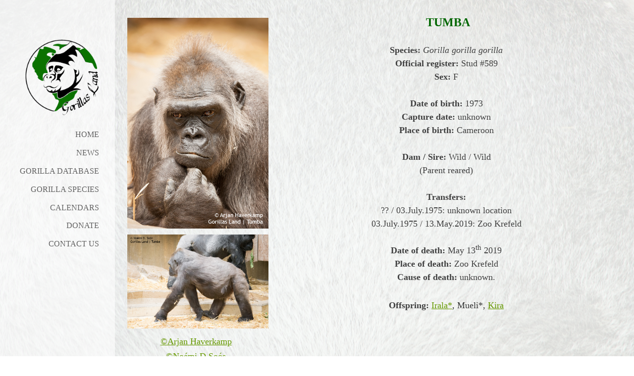

--- FILE ---
content_type: text/html; charset=utf-8
request_url: https://www.gorillasland.com/tumba.php
body_size: 7546
content:

<!DOCTYPE html>
<!--[if lt IE 7]>      <html id="sys_background" class="no-js lt-ie9 lt-ie8 lt-ie7"> <![endif]-->
<!--[if IE 7]>         <html id="sys_background" class="no-js lt-ie9 lt-ie8"> <![endif]-->
<!--[if IE 8]>         <html id="sys_background" class="no-js lt-ie9"> <![endif]-->
<!--[if gt IE 8]><!--> <html id="sys_background" class="no-js"> <!--<![endif]-->
  <head>
    <meta name="viewport" content="width=device-width, initial-scale=1.0">
    <link rel="stylesheet" href="templates/Vertigo/resources/css/typography.css">
    <link rel="stylesheet" href="templates/Vertigo/resources/css/less.build.css">
    <meta http-equiv="content-type" content="text/html; charset=utf-8" />


<title>Gorillas Land | Tumba</title>



<meta name="description" content="" />
<meta name="keywords" content="" />

  <link href="resources/favicon(2).ico" rel="shortcut icon" type="image/x-icon" />
  <link href="resources/favicon(2).ico" rel="icon" type="image/x-icon" />

  


  <style type="text/css" id="styleCSS">
    html {
  font-size: 16px;
  height: 100%;
  width: 100%;
  display: table;
  background-image: url(resources/bg.jpg);
  background-repeat: repeat;
  background-attachment: fixed;
  background-position: top right;
  background-size: cover;
  
}
body {
  height: 100%;
  margin:0;
  	background-color: #f9fcfb;
	zoom: 1; /* hasLayout */
	background: transparent\9;
	filter:  progid:DXImageTransform.Microsoft.gradient(startColorstr='#cff9fcfb', endColorstr='#cff9fcfb'); /* IE 6 & 7 */
	-ms-filter: "progid:DXImageTransform.Microsoft.gradient(startColorstr='#cff9fcfb', endColorstr='#cff9fcfb')"; /* IE 8+ */
	background-color: rgba(249,252,251,0.81);
}

/* IOS devices 'bgd-att: fixed' solution */
@media only screen and (max-device-width: 1366px) {
    .bgd-attachment-fixed {
        background-image: none;
    }
    .bgd-attachment-fixed:after {
        content: '';
        position: fixed;
        top: 0;
        left: 0;
        right: 0;
        width: 100%;
        height: 100%;
        background-image: url(resources/bg.jpg);
        background-repeat: repeat;
        background-position: top right;
        background-size: cover;
        z-index: -2;
    }
}

.Text_2_Default,
#yola_heading_block {
  word-wrap: break-word;
}

.outer-wrap {
  position: relative;
  width:100%;
  overflow:hidden;
  height: 100%;
  display: table;
}
.inner-wrap {
  position: relative;
  display: table-cell;
  width:100%;
  vertical-align: top;
}
.side-bar {
  position:absolute;
  min-height:100%;
  top:0;
  overflow-x: hidden;
  overflow-y: visible;
  width:200px;
  padding-top:5rem;
  padding-right: 2rem;
  padding-bottom: 2.5rem;
  padding-left: 0rem;
  	background-color: #ffffff;
	zoom: 1; /* hasLayout */
	background: transparent\9;
	filter:  progid:DXImageTransform.Microsoft.gradient(startColorstr='#9cffffff', endColorstr='#9cffffff'); /* IE 6 & 7 */
	-ms-filter: "progid:DXImageTransform.Microsoft.gradient(startColorstr='#9cffffff', endColorstr='#9cffffff')"; /* IE 8+ */
	background-color: rgba(255,255,255,0.61);
}
.side-bar.fixed {
  position:fixed;
}
div.sidebar-left .side-bar {
  left:0;
}
div.sidebar-right .side-bar {
  right:0;
}
.side-bar h1 {
  margin:0;
  text-align: right;
}
.side-bar nav {
  text-align: right;
  padding:0.6rem 0
}
ul.sys_navigation {
  margin: 0;
  padding: 0;
}
ul.sys_navigation li {
  display: block;
  list-style-type: none;
  margin:0.8rem 0 0 0;
}
ul.sys_navigation li a{
  text-decoration: none;
}
.content-wrapper {
  display: block;
  padding-top: 2rem;
  padding-right: 01rem;
  padding-bottom: 4.5rem;
  padding-left: 01rem;
}
div.sidebar-left .content-wrapper {
  margin-left: calc(200px + 0rem + 2rem);
}
div.sidebar-right .content-wrapper {
  margin-right: calc(200px + 0rem + 2rem);
}
.content-inner-wrapper {
  margin:0 auto;
  max-width: 1000px;
  
}
.content-innermost-wrapper {
  margin:0 auto;
  
  
  
  
  
}

.yola_site_logo {
  max-width:200px;
  
}
#sys_heading.yola_hide_logo img {
  display:none;
}
#sys_heading.yola_hide_logo span {
  display:inline;
}
a#sys_heading.yola_show_logo {
  font-size:14px;
}
#sys_heading.yola_show_logo img {
  display:inline;
}
#sys_heading.yola_show_logo span {
  display:none;
}
.yola_site_tagline {
  padding-top:0px;
  padding-bottom:0px;
  font-family: 'Open Sans';
  font-size: 1.3rem;
  color: #333333;
  text-decoration: none;
  
  
  text-transform: uppercase;
  text-align: center;
}
.yola_site_tagline span {
  display: inline-block;
  padding-top: 1.3rem;
  
  
  
  
}

.yola_banner_wrap {
  background-attachment: scroll;
  text-align: center;
  margin: 0 auto;
  background-position: center center;
  background-size: auto;
  background-repeat: no-repeat;
  
  
  height: 0px;
}
.yola_inner_banner_wrap {
  width:100%;
  height:100%;
  
}

.sys_yola_form .submit,
.sys_yola_form input.text,
.sys_yola_form input.email,
.sys_yola_form input.tel,
.sys_yola_form input.url,
.sys_yola_form textarea {
  font-family: 'Raleway';
  font-size: 18px;
  line-height: 1.37em;
  
  
}

div.sys_yola_form {
  padding:0 !important;
}

div.sys_yola_form form {
  margin:0 !important;
  padding:0 !important;
}

.sys_layout blockquote {
  border-color: #333333;;
  
  
  
  
  
  
  font-style: italic;
  
}


.new-text-widget img, .old_text_widget img {
  max-width: 100%;
}
/* A rendered screen width <= 768px includes tablets in portrait mode.
 * Everything smaller than 768px  will have the following styles applied.
 */
@media only screen and (max-width: 768px) {
  html {
    font-size: 80%;
  }

  #sys_heading {
    word-wrap: break-word;
    word-break: break-word;
  }
}

/* Mobile Menu */

.mob_menu {
  display: none;
}


@media only screen and (max-width : 768px) {
  .small_device_hide {
    opacity: 0;
  }

  #sys_navigation {
    display: none;
  }

  .new-text-widget img, .old_text_widget img {
    height: auto;
  }

  /* Make side-bar the top-bar */
  .side-bar {
    position: static;
    width: 100%;
    max-width: 100vw;
    height: auto;
    min-height: 0;
    padding: 1.5rem 0 1.5rem 0;
  }

  .side-bar:after {
    clear: both;
  }

  .side-bar.fixed {
    position: static;
  }

  .side-bar nav {
    padding: 0;
  }

  .side_bar_menu_open {
    background: transparent;
  }

  /* Reposition heading_block */
  #yola_heading_block {
    float: left;
    margin-left: 1.5rem;
    max-width: 60%
  }

  #yola_heading_block h1 {
    text-align: left;
  }

  #yola_heading_block h2 {
    text-align: left;
    margin-bottom: 10px;
  }

  /* Limit logo width */
  #yola_heading_block img {
    max-width: 100px;
  }

  /* Remove margins on content wrapper */
  div.sidebar-left .content-wrapper,
  div.sidebar-right .content-wrapper{
    margin: 0;
  }

  /* Converts wraps to display:block; */
  .outer-wrap {
    display: block;
    overflow-y: auto;
    max-width: 100vw;
    height: auto;
  }

  .inner-wrap {
    display: block;
    min-height: 100%;
  }

  /* Make column dividers stack together */
  body .column_divider .left, body .column_divider .right {
    width: 100%;
    padding-left: 0;
    padding-right: 0;
    margin-right: 0;
    margin-left: 0;
  }

  /* Make all image widgets center aligned */
  .Image_Default img {
    display: block;
    margin: 0 auto;
  }

  /* Center button widgets in column dividers */
  .column_divider .sys_button {
    text-align: center;
  }


  /* Limit iframes' width to 100% */
  .inner-wrap iframe {
    max-width: 100%;
  }

  /* Reduce logo max-width */
  .yola_site_logo {
    max-width: 150px;
  }

  /* Mobile Menu */
  .mob_menu {
    display: block;
    float: right;
    width: 30%;
    z-index: 1;
  }

  .mob_menu a:visited {
    color: #fff;
  }

  .mob_menu.menu_open {
    position: fixed;
    width: 100%;
    height: 100%;
    overflow-y: scroll;
    min-height: 100%;
    margin: 0;
    top: 0;
    left: 0;
    right: 0;
    	background-color: #ffffff;
	zoom: 1; /* hasLayout */
	background: transparent\9;
	filter:  progid:DXImageTransform.Microsoft.gradient(startColorstr='#9cffffff', endColorstr='#9cffffff'); /* IE 6 & 7 */
	-ms-filter: "progid:DXImageTransform.Microsoft.gradient(startColorstr='#9cffffff', endColorstr='#9cffffff')"; /* IE 8+ */
	background-color: rgba(255,255,255,0.61);;
  }

  .mob_menu_overlay {
    display: none;
    text-transform: uppercase;
  }

  .menu_open .mob_menu_overlay  {
    display: block;
  }

  .mob_menu_toggle {
    display: block;
    text-align: right;
    padding-right: 1.5rem;
    color: #666;
    cursor: pointer;
  }

  .mob_toggle_open {
    padding-top: 1.5rem;
  }

  .mob_menu_list a {
    text-decoration: none;
  }

  .mob_menu_quit {
    display: block;
    text-align: center;
    color: #666;
  }
  .mob_submenu_toggle {
    list-style: none;
    text-align: right;
    padding: 0;
    margin: 0;
  }

  .mobile_ham {
    stroke: #616161;
  }

  .mobile_quit {
    display: none;
  }

  .menu_open .mobile_ham {
    display: none;
  }

  .menu_open .mobile_quit {
    display: inline;
    stroke: #616161;
  }

  .mob_menu_list {
    font-family: 'Raleway';
    font-weight: lighter;
    margin: 0;
    font-size: 2.2em;
    line-height: 1.05;
    letter-spacing: 0.1em;
    list-style: none;
    text-align: right;
    padding: 5% 7.5% 0 7.5%;
    -webkit-animation-duration: .2s;
    -webkit-animation-fill-mode: both;
    -webkit-animation-name: fadeInUp;
    -moz-animation-duration: .2s;
    -moz-animation-fill-mode: both;
    -moz-animation-name: fadeInUp;
    -o-animation-duration: .2s;
    -o-animation-fill-mode: both;
    -o-animation-name: fadeInUp;
    animation-duration: .2s;
    animation-fill-mode: both;
    animation-name: fadeInUp;
  }

  .mob_menu_list li {
    margin-bottom: 1.1em;
  }

  .mob_menu_overlay .mob_menu_list a {
    color: #616161;
  }

  .mob_more_toggle {
    cursor: pointer;
    background: none;
    border: none;
    outline: none;
    margin-bottom: -0.5%;
    margin-left: 1.5%;
    stroke: #616161;
  }

  .up_arrow {
    display: none;
  }

  .sub_menu_open svg .down_arrow {
    display: none;
  }

  .sub_menu_open .up_arrow {
    display: inline;
  }

  .mob_menu_overlay .mob_menu_list .selected a {
    color: #669900;
  }
  .sub_menu_open a {
    color: #669900;
  }
  .mob_menu_list .sub_menu_open a {
    color: #669900;
  }
  .sub_menu_open .mob_more_toggle {
    stroke: #669900;
  }
  .mob_submenu_list {
    font-family: 'Raleway';
    font-weight: lighter;
    list-style: none;
    text-align: right;
    margin: 0;
    line-height: 1.05;
    display: none;
    -webkit-animation-duration: .2s;
    -webkit-animation-fill-mode: both;
    -webkit-animation-name: fadeInUp;
    -moz-animation-duration: .2s;
    -moz-animation-fill-mode: both;
    -moz-animation-name: fadeInUp;
    -o-animation-duration: .2s;
    -o-animation-fill-mode: both;
    -o-animation-name: fadeInUp;
    animation-duration: .2s;
    animation-fill-mode: both
    animation-name: fadeInUp;
  }

  .mob_submenu_list li {
    margin-top: 0.55em;
    margin-bottom: 0;
  }

  .sub_menu_open .mob_submenu_list{
    display: block;
  }

  .mob_submenu_items {
    font-size: 0.75em;
  }
  .mob_menu_list .mob_nav_selected {
    color: #669900;
  }
  .menu_open ~ .content-wrapper {
    display: none;
  }
  @-webkit-keyframes fadeInUp {
    0% {
      opacity: 0;
      -webkit-transform: translate3d(0, 100%, 0);
      transform: translate3d(0, 100%, 0);
    }
    100% {
      opacity: 1;
      -webkit-transform: none;
      transform: none;
    }
  }
  @-moz-keyframes fadeInUp {
    0% {
      opacity: 0;
      -moz-transform: translate3d(0, 100%, 0);
      transform: translate3d(0, 100%, 0);
    }
    100% {
      opacity: 1;
      -moz-transform: none;
      transform: none;
    }
  }
  @-o-keyframes fadeInUp {
    0% {
      opacity: 0;
      -o-transform: translate3d(0, 100%, 0);
      transform: translate3d(0, 100%, 0);
    }
    100% {
      opacity: 1;
      -o-transform: none;
      transform: none;
    }
  }
  @keyframes fadeInUp {
    0% {
      opacity: 0;
      transform: translate3d(0, 100%, 0);
    }
    100% {
      opacity: 1;
      transform: none;
    }
  }


}


  </style>


<script src="//ajax.googleapis.com/ajax/libs/webfont/1.4.2/webfont.js" type="text/javascript"></script>

      <style type="text/css">
      @import url("//fonts.sitebuilderhost.net/css?family=Open+Sans%3Aregular%2C800|Raleway%3Aregular%2C500%2C400%2C600&subset=latin,latin-ext");
    </style>
  
  <style type="text/css" id="styleOverrides">
    /* ======================
*
*  Site Style Settings
*
=========================*/
/* Paragraph text (p) */

.content p, #content p, .HTML_Default p, .Text_Default p, .sys_txt p, .sys_txt a, .sys_layout p, .sys_txt, .sys_layout  {
    font-family: 'Raleway';
    
    font-size: 18px;
    color: #333333;
    line-height: 1.37em;
    
    
}

/* Navigation */
.sys_navigation a, .ys_menu_2, div#menu ul, div#menu ul li a, ul.sys_navigation li a, div.sys_navigation ul li.selected a, div.sys_navigation ul li a, #navigation li a, div.ys_menu ul a:link, div.ys_menu ul a:visited, div.ys_nav ul li a, #sys_banner ul li a {
    font-family: 'Raleway';
    font-weight: 500;
    font-size: 1rem;
    color: #616161;
    text-decoration: none;
    letter-spacing: 0px;
    
    text-transform: uppercase;
}


/* Navigation:selected */
div.sys_navigation ul li.selected a, div#menu ul li.selected a, #navigation li.selected a, div.ys_menu ul li.selected a:link, div.ys_menu ul li.selected a:visited, div.ys_nav ul li.selected a, #sys_banner ul li.selected a {
    color: #669900;
}

/* Navigation:hover */
div.sys_navigation ul li a:hover, div#menu ul li a:hover, #navigation li a:hover, div.ys_menu ul a:hover, div.ys_nav ul li a:hover, div.ys_menu ul li a:hover, #sys_banner ul li a:hover {
    color: #669900;
}

/* Site Title */
#sys_heading, a#sys_heading, #sys_banner h1 a, #header h1 a, div#heading h1 a {
    font-family: 'Open Sans';
    font-weight: 800;
    font-size: 2rem;
    color: #669900;
    text-decoration: none;
    
    line-height: 1.4em;
    text-transform: uppercase;
}

/* Hyperlinks (a, a:hover, a:visited) */
a, .sys_txt a:link, .sys_layout a:link {color: #669900;}
a, .sys_txt a:link, .sys_layout a:link {text-decoration: underline;}
a:visited, .sys_txt a:visited, .sys_layout a:visited {color: #669900;}
a:hover, .sys_txt a:hover, .sys_layout a:hover {color: #006600;}
a:hover, .sys_txt a:hover, .sys_layout a:hover {text-decoration: underline;}

/* Headings (h2, h3, h4, h5, h6) */
.sys_layout h2, .sys_txt h2 {
    font-family: 'Raleway';
    font-weight: 600;
    font-size: 3.5rem;
    color: #333333;
    text-decoration: none;
    letter-spacing: 0rem;
    
    
}

.sys_layout h2 a, .sys_layout h2 a:link, .sys_layout h2 a:hover, .sys_layout h2 a:visited {
    font-family: 'Raleway';
    font-weight: 600;
    font-size: 3.5rem;
    color: #333333;
    letter-spacing: 0rem;
    
    
}

.sys_layout h3, .sys_txt h3 {
    font-family: 'Open Sans';
    font-weight: 800;
    font-size: 3rem;
    color: #333333;
    text-decoration: none;
    letter-spacing: 0rem;
    
    
}

.sys_layout h3 a, .sys_layout h3 a:link, .sys_layout h3 a:hover, .sys_layout h3 a:visited {
    font-family: 'Open Sans';
    font-weight: 800;
    font-size: 3rem;
    color: #333333;
    letter-spacing: 0rem;
    
    
}

.sys_layout h4, .sys_txt h4 {
    font-family: 'Raleway';
    font-weight: 400;
    font-size: 10px;
    color: #333333;
    text-decoration: none;
    
    
    
}

.sys_layout h4 a, .sys_layout h4 a:link, .sys_layout h4 a:hover, .sys_layout h4 a:visited {
    font-family: 'Raleway';
    font-weight: 400;
    font-size: 10px;
    color: #333333;
    
    
    
}

.sys_layout h5, .sys_txt h5 {
    font-family: 'Raleway';
    font-weight: 400;
    font-size: 18px;
    color: #333333;
    text-decoration: none;
    letter-spacing: 0px;
    line-height: 2.25em;
    
}

.sys_layout h5 a, .sys_layout h5 a:link, .sys_layout h5 a:hover, .sys_layout h5 a:visited {
    font-family: 'Raleway';
    font-weight: 400;
    font-size: 18px;
    color: #333333;
    letter-spacing: 0px;
    line-height: 2.25em;
    
}

.sys_layout h6, .sys_txt h6 {
    font-family: 'Raleway';
    font-weight: 400;
    font-size: 24px;
    color: #333333;
    
    letter-spacing: 0px;
    line-height: 1.5em;
    
}

.sys_layout h6 a, .sys_layout h6 a:link, .sys_layout h6 a:hover, .sys_layout h6 a:visited {
    font-family: 'Raleway';
    font-weight: 400;
    font-size: 24px;
    color: #333333;
    letter-spacing: 0px;
    line-height: 1.5em;
    
}

/*button widget*/
.sys_layout .sys_button a, .sys_layout .sys_button a:link, .sys_layout .sys_button a:visited {
    display:inline-block;
    text-decoration: none;
}
.sys_layout .sys_button a:link, .sys_layout .sys_button a:visited {
    cursor:pointer;
}
.sys_layout .sys_button a {
    cursor:default;
}

.sys_layout .sys_button.square a, .sys_layout .sys_button.square a:link {
    border-radius:0px;
}
.sys_layout .sys_button.rounded a, .sys_layout .sys_button.rounded a:link {
    border-radius:3px;
}
.sys_layout .sys_button.pill a, .sys_layout .sys_button.pill a:link {
    border-radius:90px;
}

/*button sizes*/
.sys_layout .sys_button.small a, .sys_layout .sys_button.small a:link, .sys_layout .sys_button.small a:visited {font-family: 'Raleway';font-size: 1.2rem;padding-top:0.3rem;padding-bottom:0.3rem;padding-left:1.5rem;padding-right:1.5rem;}
.sys_layout .sys_button.medium a, .sys_layout .sys_button.medium a:link, .sys_layout .sys_button.medium a:visited {font-family: 'Raleway';font-weight: 'regular';font-size: 1.4rem;text-transform: inherit;padding-top:0.6rem;padding-bottom:0.6rem;padding-left:2.3rem;padding-right:2.3rem;}
.sys_layout .sys_button.large a, .sys_layout .sys_button.large a:link, .sys_layout .sys_button.large a:visited {font-family: 'Raleway';font-size: 1.6rem;padding-top:0.8rem;padding-bottom:0.8rem;padding-left:3.1rem;padding-right:3.1rem;}

/*button styles:small*/
.sys_layout .sys_button.small.outline a, .sys_layout .sys_button.small.outline a:link {
    border-color:rgba(0,119,255,1.00);
    color: rgba(0,119,255,1.00);
    border-style: solid;
    border-width: 2px;
}
.sys_layout .sys_button.small.outline a:visited {
    color: rgba(0,119,255,1.00);
}
.sys_layout .sys_button.small.solid a, .sys_layout .sys_button.small.solid a:link {
    	background-color: #0077ff;

    color: #ffffff;
    border-color:rgba(0,119,255,1.00);
    border-style: solid;
    border-width: 2px;
}
.sys_layout .sys_button.small.solid a:visited {
    color: #ffffff;
}
.sys_layout .sys_button.small.outline a:hover {
    background-color: rgba(0,119,255,1.00);
    color: #ffffff;
    text-decoration: none;
}

/*button styles:medium*/
.sys_layout .sys_button.medium.outline a, .sys_layout .sys_button.medium.outline a:link {
    border-color:rgba(0,119,255,1.00);
    color: rgba(0,119,255,1.00);
    border-style: solid;
    border-width: 2px;
}
.sys_layout .sys_button.medium.outline a:visited {
    color: rgba(0,119,255,1.00);
}
.sys_layout .sys_button.medium.solid a, .sys_layout .sys_button.medium.solid a:link {
    	background-color: #0077ff;

    color: #ffffff;
    border-color:rgba(0,119,255,1.00);
    border-style: solid;
    border-width: 2px;
}
.sys_layout .sys_button.medium.solid a:visited {
    color: #ffffff;
}
.sys_layout .sys_button.medium.outline a:hover {
    background-color: rgba(0,119,255,1.00);
    color: #ffffff;
    text-decoration: none;
}
/*button styles:large*/
.sys_layout .sys_button.large.outline a, .sys_layout .sys_button.large.outline a:link {
    border-color:rgba(0,119,255,1.00);
    color: rgba(0,119,255,1.00);
    border-style: solid;
    border-width: 2px;
}
.sys_layout .sys_button.large.outline a:visited {
    color: rgba(0,119,255,1.00);
}
.sys_layout .sys_button.large.solid a, .sys_layout .sys_button.large.solid a:link {
    	background-color: #0077ff;

    color: #ffffff;
    border-color:rgba(0,119,255,1.00);
    border-style: solid;
    border-width: 2px;
}
.sys_layout .sys_button.large.solid a:visited {
    color: #ffffff;
}
.sys_layout .sys_button.large.outline a:hover {
    background-color: rgba(0,119,255,1.00);
    color: #ffffff;
    text-decoration: none;
}

.sys_layout .sys_button.solid a:hover {
    text-decoration: none;
    opacity: .8;
}  </style>

  



<script type="text/javascript" src="//ajax.googleapis.com/ajax/libs/jquery/1.11.1/jquery.min.js"></script>
<script type="text/javascript">window.jQuery || document.write('<script src="/components/bower_components/jquery/dist/jquery.js"><\/script>')</script>
<link rel="stylesheet" type="text/css" href="classes/commons/resources/flyoutmenu/flyoutmenu.css?1001144" />
<script type="text/javascript" src="classes/commons/resources/flyoutmenu/flyoutmenu.js?1001144"></script>
<link rel="stylesheet" type="text/css" href="classes/commons/resources/global/global.css?1001144" />


<script type="text/javascript">
  var swRegisterManager = {
    goals: [],
    add: function(swGoalRegister) {
      this.goals.push(swGoalRegister);
    },
    registerGoals: function() {
      while(this.goals.length) {
        this.goals.shift().call();
      }
    }
  };

  window.swPostRegister = swRegisterManager.registerGoals.bind(swRegisterManager);
</script>

  
  

  </head>
  <body lang="es" class="bgd-attachment-fixed">
    
    <div class="outer-wrap sidebar-left">
      <div class="inner-wrap" id="vertigo-template">
        <div class="side-bar fixed" id="yola_nav_block">
          <div id="yola_heading_block">
            <h1>
              <a id="sys_heading" class="yola_show_logo" href="./">
                <img class="yola_site_logo" src="resources/gorillas%20land%20logo2.png" alt="GORILLAS LAND" >
                  <span>GORILLAS LAND</span>
              </a>
            </h1>
            <h2 class="yola_site_tagline" style="display:none"><span></span></h2>
          </div>
          <nav role="navigation" id="sys_navigation">
            <div class="sys_navigation">
              <ul class="sys_navigation">
                    <li id="ys_menu_0">
                    <a href="./" title="Home">Home</a>
        </li>
                    <li id="ys_menu_1">
                    <a href="news-2026.php" title="news-2026">NEWS</a>
        </li>
                    <li id="ys_menu_2">
                    <a href="gorilla-database.php" title="Gorilla database">Gorilla database</a>
        </li>
                    <li id="ys_menu_3">
                    <a href="gorillaspecies.php" title="Gorilla Species">Gorilla Species</a>
        </li>
                    <li id="ys_menu_4">
                    <a href="calendars.php" title="Calendars">Calendars</a>
        </li>
                    <li id="ys_menu_5">
                    <a href="Donate.php" title="Donate">Donate</a>
        </li>
                    <li id="ys_menu_6">
                    <a href="contact-us.php" title="Contact us  ">Contact us</a>
        </li>
    </ul>
                                   
<script>
/* jshint ignore:start */
$(document).ready(function() {
    flyoutMenu.initFlyoutMenu(
        [{"name":"Home","title":"Home","href":".\/","children":[]},{"name":"NEWS","title":"news-2026","href":"news-2026.php","children":[]},{"name":"Gorilla database","title":"Gorilla database","href":"gorilla-database.php","children":[]},{"name":"Gorilla Species","title":"Gorilla Species","href":"gorillaspecies.php","children":[]},{"name":"Calendars","title":"Calendars","href":"calendars.php","children":[]},{"name":"Donate","title":"Donate","href":"Donate.php","children":[]},{"name":"Contact us","title":"Contact us  ","href":"contact-us.php","children":[]}]
    , 'flyover');
});
/* jshint ignore:end */
</script>

            </div>
          </nav>
                    <nav class="mob_menu">
            <div class="mob_menu_toggle"><!--Mobile Nav Toggle-->
              <svg class="mobile_ham" width="40" height="25">
                <line x1="0" y1="3" x2="40" y2="3" stroke-width="2"/>
                <line x1="0" y1="13" x2="40" y2="13" stroke-width="2"/>
                <line x1="0" y1="23" x2="40" y2="23" stroke-width="2"/>
              </svg>
              <svg class="mobile_quit" width="26" height="50">
                <line x1="0" y1="1" x2="26" y2="25" stroke-width="2"/>
                <line x1="0" y1="25" x2="26" y2="1" stroke-width="2"/>
              </svg>
            </div>
            <div class="mob_menu_overlay"> <!--Mobile Nav Overlay-->
              <ul class="mob_menu_list">
      <li class="">
      <a href="./" title="Home">Home</a>
          </li>
      <li class="">
      <a href="news-2026.php" title="news-2026">NEWS</a>
          </li>
      <li class="">
      <a href="gorilla-database.php" title="Gorilla database">Gorilla database</a>
          </li>
      <li class="">
      <a href="gorillaspecies.php" title="Gorilla Species">Gorilla Species</a>
          </li>
      <li class="">
      <a href="calendars.php" title="Calendars">Calendars</a>
          </li>
      <li class="">
      <a href="Donate.php" title="Donate">Donate</a>
          </li>
      <li class="">
      <a href="contact-us.php" title="Contact us  ">Contact us</a>
          </li>
  </ul>
            </div>
          </nav>
                  </div>
        <div class="content-wrapper">
          <div class="content-inner-wrapper">
            <div id="sys_banner" class="yola_banner_wrap" style="display:none">
              <div class="yola_inner_banner_wrap"></div>
            </div>
            <div class="content-innermost-wrapper">
              <style media="screen">
  .layout_1-column {
    width: 100%;
    padding: 0;
    margin: 0;
  }

  .layout_1-column:after {
    content: "";
    display: table;
    clear: both;
  }

  .zone_top {
    margin: 0;
    padding: 5px;
    vertical-align: top;
    line-height: normal;
    min-width: 100px;
  }
</style>

<div class="layout_1-column sys_layout">
    <div id="layout_row1">
        <div id="sys_region_1" class="zone_top" ><div id="Ifd5536d793964cde9d4bb06ea7f9cc32" style="display:block;clear: both;" class="Text_Default"><style>.old_text_widget img {max-width: 100%;height: auto;}.old_text_wdiget {margin: 0;padding: 0;overflow: hidden;color: ;font: ;background-color: ;}</style><div id="Ifd5536d793964cde9d4bb06ea7f9cc32_sys_txt" class="sys_txt old_text_widget clear_fix"><table class="MsoTableGrid" width="0" cellspacing="0" cellpadding="0" border="1" style="font-size: 24px; width: 758.4pt; margin-left: -7.35pt; border: none;"><tbody><tr><td width="293" valign="top" style="padding: 0cm 5.4pt; width: 219.75pt; border: none;"><img src="https://www.gorillasland.com/resources/Gorilla_Stickers/Europe/Germany/krefeldtumba.jpg?timestamp=1557904912206" style="margin: 4px; padding: 0px;"><br><img src="https://www.gorillasland.com/resources/Gorilla_Stickers/Europe/Germany/krefeldtumba2.jpg?timestamp=1557904925096" style="width: 958px; margin: 4px; padding: 0px;"><br><div align="center"><a target="_blank" href="https://www.flickr.com/photos/ajhaverkamp/" style="font-size: 1.5rem;"><span class="ILfuVd"><font size="4">©Arjan Haverkamp</font></span></a></div><div align="center"><span style="font-size: 1.5rem;"><span class="ILfuVd"><font size="4"><a href="https://www.facebook.com/SoosZooPhotos">©Noémi D.Soós</a></font></span></span></div></td><td width="718" valign="top" style="padding: 0cm 5.4pt; width: 19cm; border: none;"><p align="center" style="margin-bottom: 0.0001pt; font-size: 1.5rem; line-height: normal;">&nbsp;<font color="#006600"><font size="5"><b>TUMBA</b></font></font></p><p align="center" style="margin-bottom: 0.0001pt; font-size: 1.5rem; line-height: normal;"><font size="4"><font size="4"><font size="4"><font size="4"><b><br></b></font></font></font></font></p><p align="center" style="margin-bottom: 0.0001pt; font-size: 1.5rem; line-height: normal;"><font size="4" color="#404040"><font size="4"><font size="4"><font size="4"><b>Species:</b>&nbsp;<i>Gorilla gorilla gorilla</i><br><b><b>Official register:</b></b>&nbsp;Stud #589<br><b><b><b><b style="margin-bottom: 0px;">Sex:</b>&nbsp;</b></b></b>F</font></font></font></font></p><p align="center" style="margin-bottom: 0.0001pt; font-size: 1.5rem; line-height: normal;"><font color="#404040"><br><font size="4"><font size="4"><font size="4"><font size="4"><font size="4"><b style="margin-bottom: 0px;">Date of birth:</b>&nbsp;1973</font></font></font></font></font></font><font color="#404040"><font size="4"><font size="4"><font size="4"><font size="4"><font size="4"><br><b><b><b style="margin-bottom: 0px;">Capture date:</b>&nbsp;</b></b>unknown<br><b><b>Place of birth:</b></b>&nbsp;Cameroon<br></font></font></font></font></font></font></p><p align="center" style="margin-bottom: 0.0001pt; font-size: 1.5rem; line-height: normal;"><font color="#404040"><br></font></p><p align="center" style="margin-bottom: 0.0001pt; font-size: 1.5rem; line-height: normal;"><font size="4" color="#404040"><b>Dam / Sire:</b>&nbsp;<font size="4">Wild / Wild<font size="4"><font size="4"><font size="4"><font size="4"><font size="4"><font size="4"><font size="4"><font size="4"><font size="4"><font size="4"><font size="4"><font size="4"><br></font></font></font></font></font></font></font></font></font></font></font></font></font></font></p><p align="center" style="margin-bottom: 0.0001pt; font-size: 1.5rem; line-height: normal;"><font size="4" color="#404040"><font size="4" color="#404040"><font size="4" color="#404040"><font size="4" color="#404040"><font size="4" color="#404040"><font size="4" color="#404040"><font size="4"><font size="4" color="#404040"><font size="4"><font size="4" color="#404040">(Parent reared)</font></font></font></font></font></font></font></font></font></font></p><p align="center" style="margin-bottom: 0.0001pt; font-size: 1.5rem; line-height: normal;"><font size="4" color="#404040"><font size="4"><font size="4" color="#404040"><font size="4"><font color="#404040"><br></font></font></font></font></font></p><p align="center" style="margin-bottom: 0.0001pt; font-size: 1.5rem; line-height: normal;"><font size="4" color="#404040"><font size="4"><font size="4" color="#404040"><font size="4"><font color="#404040"><b><font size="4">Transfers:</font></b></font></font></font></font></font></p><p align="center" style="margin-bottom: 0.0001pt; font-size: 1.5rem; line-height: normal;"><font size="4" color="#404040"><font size="4"><font size="4" color="#404040"><font size="4"><font size="4" color="#404040">?? / 03.July.1975: unknown location</font></font></font></font></font></p><p align="center" style="margin-bottom: 0.0001pt; font-size: 1.5rem; line-height: normal;"><font size="4" color="#404040"><font size="4"><font size="4" color="#404040"><font size="4"><font size="4" color="#404040">03.July.1975 / 13.May.2019: Zoo Krefeld</font></font></font></font></font></p><p align="center" style="margin-bottom: 0.0001pt; font-size: 1.5rem; line-height: normal;"><font size="4" color="#404040"><font size="4"><font size="4" color="#404040"><font size="4"><font size="4" color="#404040"><br></font></font></font></font></font></p><p align="center" style="margin-bottom: 0.0001pt; font-size: 1.5rem; line-height: normal;"><font size="4" color="#404040"><font size="4"><font size="4" color="#404040"><font size="4"><font size="4" color="#404040"><b style="margin-bottom: 0px;">Date of death:</b>&nbsp;May&nbsp;</font></font></font></font></font><font size="4" color="#404040"><font size="4"><font size="4" color="#404040"><font size="4"><font size="4" color="#404040"><span class="st">13<sup>th</sup></span>&nbsp;2019<br></font></font></font></font></font></p><p align="center" style="margin-bottom: 0.0001pt; font-size: 1.5rem; line-height: normal;"><font size="4" color="#404040"><font size="4"><font size="4" color="#404040"><font size="4"><font size="4" color="#404040"><b>Place of death:</b>&nbsp;Zoo Krefeld<br></font></font></font></font></font></p><p align="center" style="margin-bottom: 0.0001pt; font-size: 1.5rem; line-height: normal;"><font size="4" color="#404040"><font size="4"><font size="4" color="#404040"><font size="4"><font size="4" color="#404040"><b>Cause of death:</b>&nbsp;unknown.<br></font></font></font></font></font></p><p align="center" style="margin-bottom: 0.0001pt; font-size: 1.5rem; line-height: normal;"><font size="4" color="#404040"><font size="4"><font size="4" color="#404040"><font size="4"><font size="4" color="#404040"><br></font></font></font></font></font></p><div align="center"><font size="4" color="#404040"><font size="4"><font size="4" color="#404040"><font size="4"><font size="4" color="#404040"><b style="margin-bottom: 0px;">Offspring:</b>&nbsp;</font></font></font></font></font><a target="_blank" href="https://www.gorillasland.com/irala.php" style="font-size: 1.5rem;"><font size="4">Irala*</font></a><font size="4"><font size="4">, Mueli*,&nbsp;<a target="_blank" href="https://www.gorillasland.com/kira-mos.php" style="font-size: 1.5rem;"><font size="4">Kira</font></a></font></font></div></td></tr></tbody></table>
</div></div></div>
    </div>
</div>
            </div>
          </div>
          
                <style type="text/css">
                    #sys_yolacredit_wrap{text-align:center;}
                    #sys_yolacredit{text-align:center;line-height:1.2em;margin:2em auto;font-family:Arial;
                        position:relative;background:#fff url(classes/commons/yola_footer/png/sprites.png?1001144) right 0.3em no-repeat;
                        background-size:7em;border-top:1px solid #e1e1e1;border-bottom:1px solid #e1e1e1;
                        padding:0.5em 2.6em 0.6em 0.4em;color:#222;font-size:0.6rem;display:inline-block;}
                    #sys_yolacredit p{margin:0;padding:0;line-height:1.2em;}
                    #sys_yolacredit p a{color:#222;text-decoration:none;}
                    #sys_yolacredit p a:hover{text-decoration:underline;}
                    #sys_yolacredit a.yola{font-size:0;position:absolute;top:5px;right:0;display:inline-block;
                        width:25px;height:16px;float:right;text-decoration:none;color:"#fff";}
                    #sys_yolacredit a.yola span{display:none;}
                </style>
                <!--[if lte IE 6]>
                    <style type="text/css">
                        #sys_yolacredit{background:#fff url(classes/commons/yola_footer/gif/sprites.gif?1001144) right 2px no-repeat;}
                    </style>
                <![endif]-->
                <div id="sys_yolacredit_wrap">
                    <div id="sys_yolacredit" style="" title="Visite Yola.com para crear su propio sitio web de forma gratuita">
                        <p>Cree un <a href="https://www.yola.com/es">sitio web gratuito</a> con <a class="yola" href="https://www.yola.com/es"><span>Yola</span></a></p>
                    </div>
                </div>


        </div>
      </div>
    </div>
    
<script type="text/javascript" id="site_analytics_tracking" data-id="8a4986cb392c0d490139458c688238f0" data-user="5c32779a78144a938004c32964e1135b" data-partner="YOLA" data-url="//analytics.yolacdn.net/tracking-v2.js">
  var _yts = _yts || [];
  var tracking_tag = document.getElementById('site_analytics_tracking');
  _yts.push(["_siteId", tracking_tag.getAttribute('data-id')]);
  _yts.push(["_userId", tracking_tag.getAttribute('data-user')]);
  _yts.push(["_partnerId", tracking_tag.getAttribute('data-partner')]);
  _yts.push(["_trackPageview"]);
  (function() {
    var yts = document.createElement("script");
    yts.type = "text/javascript";
    yts.async = true;
    yts.src = document.getElementById('site_analytics_tracking').getAttribute('data-url');
    (document.getElementsByTagName("head")[0] || document.getElementsByTagName("body")[0]).appendChild(yts);
  })();
</script>


<!-- template: Vertigo dc79b183-d0b9-43e2-8097-141e4737e566 -->
    <script src="templates/Vertigo/resources/js/browserify.build.js"></script>
  <script defer src="https://static.cloudflareinsights.com/beacon.min.js/vcd15cbe7772f49c399c6a5babf22c1241717689176015" integrity="sha512-ZpsOmlRQV6y907TI0dKBHq9Md29nnaEIPlkf84rnaERnq6zvWvPUqr2ft8M1aS28oN72PdrCzSjY4U6VaAw1EQ==" data-cf-beacon='{"version":"2024.11.0","token":"ae01206cd8a243cfbd2b6061b79d310c","r":1,"server_timing":{"name":{"cfCacheStatus":true,"cfEdge":true,"cfExtPri":true,"cfL4":true,"cfOrigin":true,"cfSpeedBrain":true},"location_startswith":null}}' crossorigin="anonymous"></script>
</body>
</html>